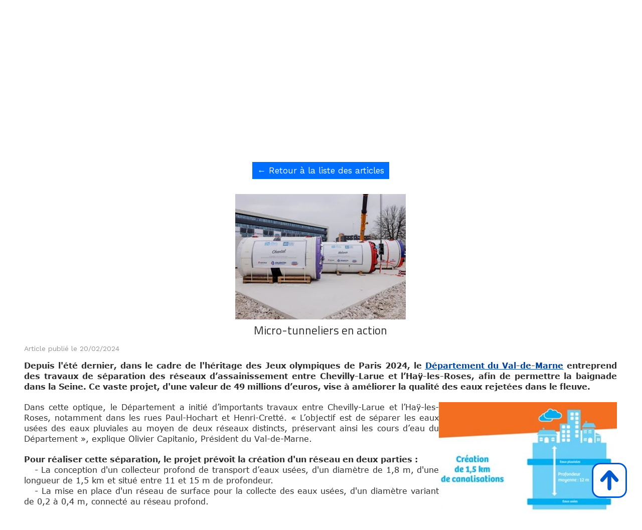

--- FILE ---
content_type: text/plain; charset=utf-8
request_url: https://www.intertas.info/json/cpt_ask/21180,19
body_size: 1252
content:
{"member":{"errors":["L'adresse email est incorrecte"]},"articles":{"52373":{"title":"Micro-tunneliers en action","published_at":"2024-02-20","content_first":"\u003cp style=\"text-align: justify;\"\u003e\u003cspan style=\"font-family: verdana, geneva;\"\u003e\u003cstrong\u003e\u003cspan class=\"font_small\"\u003eDepuis l'été dernier, dans le cadre de l'héritage des Jeux olympiques de Paris 2024, le Département du Val-de-Marne entreprend des travaux de séparation des réseaux d’assainissement\u003c/span\u003e\u003c/strong\u003e\u003c/span\u003e\u003c/p\u003e","categories":[18358],"id":"52373","published":true,"img":{"id":26977772,"name":"micro-tunnelier.jpg","url":"/Root/g286k/micro-tunnelier.jpg","removable":true,"width":340,"height":250,"thumbnails":{"normal":"/Root/g286k/micro-tunnelier.jpg?s=YqFCk3A=","small":"/Root/g286k/micro-tunnelier.jpg?s=YqFAlnA="},"api":"sitew","srcset":{"340":"/Root/g286k/micro-tunnelier.jpg?s=YqFCl3A="}},"site_id":1907429,"url_name":"b52373a/Micro-tunneliers-en-action","pageid":"a"}}}

--- FILE ---
content_type: text/plain; charset=utf-8
request_url: https://www.intertas.info/json/cpt_ask/21180,19
body_size: 10620
content:
{"member":{"errors":["L'adresse email est incorrecte"]},"all_categories":{"18345":{"id":18345,"name":"DERNIERE ACTUALITES","order":[]},"18352":{"id":18352,"name":"ACTUALITÉS","order":[]},"18355":{"id":18355,"name":"FOURNITURES","order":[62842,65963,65866,65801,65616,65474,56534,64502,64475,64962,64829,64559,64119,63587,63008,62941,62837,62581,62567,62488,62358,62054,62019,61854,61713,61620,60964,60717,60532,60449,59469,59731,59709,59612,59597,59553,58960,58809,58808,58742,58243,58639,58624,57977,57743,57375,57099,56986,56827,56660,56498,56294,55972,55849,55590,55346,55101,54990,54846,54735,54582,54567,54320,53858,53591,53510,53243,53216,53074,51901,51847,51611,51342,51307,50820,50819,50714,50175,50201,50208,50229,50234,50253,50249,50254,50256,50252,50257,50292,50261,50258,50289,50262,50290,50291,50294,50275,50273,50272,50271,50268,50269,50265,50267,50458,50459,50419,50455,50456,50457]},"18358":{"id":18358,"name":"CHANTIERS","order":[66242,66197,66114,66119,66132,66125,66056,66053,66052,65987,65988,65961,65891,65877,65873,65806,65849,65764,65754,65743,65847,65816,65711,65709,65667,65569,65577,65549,54631,65476,65483,65443,65382,65326,65304,65291,65267,60926,65064,65148,65119,65041,65029,64979,64981,64826,64835,64785,64815,64834,64767,64759,64734,64678,64635,64629,64600,64377,64618,64569,64546,64395,64323,64388,64305,64311,64135,61044,64195,64192,64091,64031,63950,63960,63852,63839,63807,63782,63571,63602,63516,63476,63454,63389,63256,63268,63254,63058,62948,62974,62889,62885,62857,62790,62750,62760,62736,62757,62734,62727,62699,62691,62672,62661,62628,62626,62604,62550,62543,62495,62469,62468,62451,62449,62424,62396,62357,62294,62268,62257,62163,62171,62211,62142,62120,62113,61998,53589,61987,61950,61829,61891,61859,61749,61797,61717,61616,61592,61560,61624,61611,61532,61420,61237,61321,61298,61174,61179,61137,60984,61162,61107,61035,60966,60934,60927,60903,60816,60802,60858,60716,60657,60631,60619,60591,60550,60507,60480,60514,60446,60400,60391,60388,60291,60382,60297,60222,60154,60126,60097,60089,59961,60034,60005,59993,60007,59935,59888,59865,59838,59844,59825,59748,59711,59697,59775,59696,59630,59646,59502,59482,59449,59012,59413,59349,59303,59170,59250,59235,59230,59162,59204,59132,59107,59097,59065,59049,59025,58840,58797,58721,58758,58708,58625,58613,58573,58592,58469,58832,58453,58413,58423,58320,58239,58236,58199,58161,58141,58137,58062,58041,58005,57989,57932,57922,57889,57888,57805,57750,57726,57627,57622,57621,57518,57484,57462,57370,57233,57210,57204,57203,57153,57114,57079,57104,57069,56887,56880,56874,56867,56773,56744,56720,56696,56664,56651,56600,56633,56598,56593,56588,56536,56518,56512,56503,56483,56444,56432,56372,56366,56283,56239,56086,56075,56010,56003,55977,55947,55936,55835,55707,55682,55651,55656,55638,55609,55599,55586,55535,55455,55546,55410,55392,55349,55329,55292,55282,55221,55168,55175,55138,55128,55107,55106,55051,55039,55023,55007,54908,54864,54845,54807,54830,54772,54766,54757,54745,54675,54710,54702,54672,54666,54646,54641,54525,54541,54483,54446,54443,54333,54287,54255,54112,54025,54090,54053,54034,53939,53958,53923,53885,53871,53870,53621,53586,53560,53518,53492,53438,53428,53372,53353,53321,53307,53275,53139,53172,53109,53054,53037,52915,52822,52874,52813,52810,52773,52753,52750,52729,52728,52715,52666,52656,52652,52579,52570,52524,52490,52482,52477,52468,52426,52373,52349,52301,52364,52298,52204,52134,52078,51976,51872,51706,51740,51628,51610,51502,51473,51472,51383,51349,51350,51310,51210,51096,51021,50914,50896,50492,50377,50247,50187,50186,50170,50192,50198,50206,50204,50211,50226,50308,50312,50240,50313,50316,50314,50333,50335,50336,50338,50339,50343,50342,50345,50347,50348,50378,50379,50380,50382,50384,50383,50386,50392,50462,50463,50464,50511,50512,50552,50553,50554,50460,50590,50601,50602,50814,50815,50816]},"18362":{"id":18362,"name":"SALONS \u0026amp; ÉVÉNEMENTS","order":[]},"18366":{"id":18366,"name":"GENERALES","order":[66241,66220,66199,66211,66204,66167,66182,66163,66102,66086,66133,66070,66013,66037,65974,65880,65907,65672,65813,65739,65713,65768,65676,65580,65589,65565,65560,65557,65234,65492,65482,65454,65439,65329,65302,65104,65280,65282,65268,65216,65253,65210,65205,65159,65083,65043,65058,64988,64857,64847,64903,64836,64820,64755,64757,64680,64591,64704,64747,64373,64412,64526,64530,64471,64497,64423,64422,64407,64431,64362,64309,64269,64224,64208,64134,64086,64043,64075,64059,63959,63977,63903,63915,63879,63837,63862,63779,63736,63722,63725,63627,63588,63536,63614,63511,63502,63407,63434,63392,62218,63365,63364,63318,63295,63270,63241,63218,63160,63154,63003,62869,62982,62873,62953,62610,62856,62529,62819,62830,62800,62788,62729,62731,62722,62697,62665,62649,62607,62603,62513,62477,62464,62426,62370,62427,62360,62331,62355,62303,62290,62318,62271,62225,62190,62198,62215,62134,62131,62129,62114,62104,62065,62008,62003,61986,61983,61898,61947,61914,61982,61864,61939,61908,61895,61900,61666,61888,61799,61794,61826,61693,61665,61724,61684,61615,61612,61605,61540,61629,61163,61545,61600,61580,61485,61392,61539,61531,61427,61413,61470,61363,61429,61388,61302,61383,61376,61367,61382,61329,61296,61360,61344,61325,61309,61311,61288,61233,61220,61151,61136,61133,61122,61121,61034,61031,60915,60902,60855,60909,60806,60847,60080,60776,60656,60801,60726,60808,60694,60685,60599,60652,60621,60560,60568,60529,60585,60470,60494,59036,60502,60424,60455,60422,60423,60394,60361,60352,60176,60273,60241,60258,60319,60308,60287,60214,60173,60285,60184,60100,60098,60042,60049,59956,60006,59953,59883,59879,59909,59931,59885,59866,59853,60037,59831,59822,59818,59787,59762,59746,59676,59680,59679,59616,59564,59598,59559,59566,59522,59520,59487,59536,59476,59438,59427,59404,59390,59315,59271,59205,59358,59312,59247,59262,59159,59220,59211,59144,59128,59142,59104,59087,59102,58977,59043,58979,58976,58914,58915,58865,58878,58877,58847,58857,58844,58825,58766,58723,58724,58707,58677,58627,58593,58591,58567,58566,58544,58548,58543,58503,58441,58386,58445,58428,58326,57926,58318,58310,58305,58292,58240,58203,58188,58261,58249,58242,58231,58213,58201,58187,58171,58073,58021,57988,57985,57983,57972,57943,57900,57897,57896,57808,57870,57865,57767,57806,57735,57866,57834,57765,57694,57682,57704,57542,57493,57531,57519,57500,57485,57451,57448,57381,57217,57355,57332,57315,57039,57229,57187,57184,57182,57152,57119,57158,57095,57041,57050,57035,56965,56985,56922,56892,56872,56776,56763,56751,56724,56627,56622,56610,56607,56591,56558,56186,56524,56522,56515,56487,56467,56495,56477,55871,56459,56391,56448,56274,56350,56362,56269,56240,56211,56196,56187,56160,56143,56106,56134,56103,56085,56083,56049,56016,55992,55978,55938,55923,55887,55902,55884,55844,55824,55845,55827,55777,55789,55768,55679,55634,55615,55561,55575,55572,55560,55553,55469,55448,55434,55430,55402,55398,55373,55380,55374,55357,55350,55443,55309,55331,55289,55283,55265,55247,55241,55197,55181,55158,55151,55148,55094,55055,55040,55087,55026,54988,54983,54989,54974,54961,54972,54935,54880,54878,54877,54849,54835,54787,54778,54781,54749,54747,54741,54724,54583,54668,54664,54663,54643,54636,54629,54605,54579,54562,54527,54550,54524,54499,54454,54526,54470,54464,54460,54345,54346,54290,54280,54269,54268,54246,54250,54243,54223,54111,54038,53927,53913,53868,53862,53825,53822,53762,53754,53696,53694,53768,53745,53731,53738,53673,53653,53650,53619,53616,53615,53607,53522,53528,53505,53500,53497,53443,53424,53421,53415,53413,53389,53387,53376,53282,53278,53277,53174,53126,53140,53112,53107,53103,53086,53067,53065,53046,53019,52993,52958,52957,52942,52928,52867,52873,52859,52853,52843,52831,52804,52787,52782,52769,52767,52734,52689,52662,52717,52633,52626,52585,52569,52565,52548,52480,52451,52435,52429,52388,52348,52337,52314,52300,52282,52291,52281,52261,52131,52116,52117,52115,52099,52074,51988,51894,51846,51820,51827,51826,51821,51780,51779,51775,51731,51714,51704,51635,51636,51616,51600,51589,51585,51548,51907,51538,51528,51460,51498,51452,51451,51365,51319,51305,51302,51281,51261,51252,51191,51165,51163,51155,51038,51387,51020,51187,51058,51034,50936,50940,50934,50922,50822,50762,50715,50702,50376,50371,50370,50389,50332,50288,50161,50165,50119,50169,50172,50188,50173,50174,50196,50194,50193,50199,50197,50203,50209,50207,50210,50221,50228,50227,50225,50222,50232,50237,50396,50394,50403,50408,50406,50417,50461,50478,50479,50564,50565,50566,50647,50567,50622,50626,50634,50641,50646,50749,50750,50743]},"18367":{"id":18367,"name":"MATERIELS","order":[66304,66288,66268,66250,66228,66229,66135,66017,65838,66034,65965,65973,66000,65817,65869,65875,65550,65665,65689,65654,65612,65507,65651,65583,65530,65531,65527,65463,65448,65441,65438,50477,65319,65254,65219,65198,65157,65120,65025,64986,64933,64917,64853,64934,64904,64906,64562,64912,64672,64612,64468,64488,64389,64330,64289,64264,64080,64117,64120,64045,64027,63978,63972,63783,63843,63762,63616,63636,63547,63529,63543,63575,63492,63515,62655,63461,63436,63359,63315,63271,63203,63158,63014,62984,63002,62988,62955,60516,62892,62834,61625,62767,62739,62752,62709,62687,58813,62608,62524,62521,62473,55270,62394,62368,62332,62287,62297,62319,62270,62220,62175,62151,62137,61699,61992,61966,61906,61897,61877,61820,61846,61837,61792,61712,61656,61626,61595,61585,61492,61460,61547,61437,61327,61277,61314,61215,61293,61176,61062,60893,60828,60807,60546,60581,60401,60410,60385,60419,60367,60309,60389,60368,60341,60286,60340,60292,59499,60153,60152,60123,60022,60020,59970,59902,60009,59969,60017,60016,59927,59938,59867,59859,59878,59894,59861,59832,59765,59789,59750,59665,59629,59615,59528,59521,59420,59397,59391,59472,59409,59376,59274,59288,59182,59071,59041,58952,58989,59028,58936,58886,58850,58662,58638,58608,58678,58609,58447,58676,58541,58498,58460,58446,58393,58405,58286,58241,58375,57948,58184,58164,58152,58142,58022,58019,58000,57860,57629,57751,57713,57762,57720,57712,57708,57689,57463,57546,57624,57523,57410,57475,57345,57403,57364,57235,57341,57239,57350,57357,57297,57313,57186,57196,57163,57159,57160,57106,57102,57077,57068,57006,56996,56960,56938,56923,56730,56742,56702,56721,56685,56638,56663,56623,56580,56458,56320,56352,56347,56244,56207,56204,56170,56161,56156,56124,56117,56098,56067,56048,52406,55930,55941,55893,55892,55962,55861,55841,55834,55805,55794,55772,55522,55484,55397,55385,55365,55358,55320,55312,55269,55219,55223,55200,55166,55130,55083,55081,55024,55016,55008,54933,54927,54921,54902,54869,54847,54808,54785,54742,54638,54568,54563,54555,54543,54474,54214,54289,54335,54301,54327,54286,54236,54110,54060,54071,54023,53993,53992,53939,53933,53932,53898,53973,53920,52454,53867,53857,53819,53805,53788,53814,53763,53740,53782,53752,53743,53682,53655,53639,53635,53496,53569,53570,53544,53533,53554,53542,53507,53488,53472,53440,53423,53402,53412,53411,53399,53366,53280,53253,53229,53227,53215,53176,53127,53076,53068,53064,53043,53039,53030,52959,52956,52929,52884,52849,52832,52770,52761,52716,52655,52628,52622,52542,52534,52469,52451,52396,52378,52375,52299,52249,52120,52068,51993,51608,51937,51924,51908,51986,51639,51615,51588,51584,51505,51484,51536,51453,51432,51421,51320,51282,51237,51241,51082,51048,51084,50999,50998,50913,50760,50757,50727,50726,50703,50375,50331,50164,50075,50171,50189,50350,50223,50352,50230,50465,50238,50469,50472,50473,50474,50475,50476,50481,50482,50493,50494,50495,50496,50497,50498,50499,50500,50502,50501,50503,56989,50504,50505,50509,50507,50510,50515,50517,50181,50540,50570,50568,50569,50817,50818]},"18384":{"id":18384,"name":"DOSSIERS TECHNIQUES","order":[]},"18412":{"id":18412,"name":"VIDÉOS","order":[66167,66163,65973,65711,50477,64734,63959,62988,62953,62581,62567,62424,62211,61914,61982,61547,61302,61237,60964,60388,60123,60020,59993,60017,60016,59878,59528,59559,59553,59012,59211,58976,58797,58678,58613,58592,58498,58405,58310,58203,58199,58184,58041,57629,57726,57712,57704,57621,57297,57229,57204,57196,57099,57104,56965,56742,56598,56244,56067,55977,55892,55834,55794,55707,55609,55385,55358,55312,55269,55223,55130,54921,54846,54724,54583,54702,54629,54470,54289,54320,54250,54236,54025,53932,53958,53927,53858,53825,53788,53738,53673,53621,53569,53542,53488,53307,53253,53229,53172,52993,52957,52884,52843,52832,52773,52750,52715,52662,52656,52655,52569,52534,52524,52490,52482,52477,52378,52375,52301,52337,52282,52099,51993,51976,51714,51639,51636,51261,51082,51048,51058,50922,50868,50875,50874,50866,50389,50331,50119,50189,50227,50469,50839,50847,50823,50460,50458,50835,50459,50843,50836,50844,50842,50848,50849,50838,50865,50850,50851,50845,50846,50869,50870,50871,50872,50864,50863]},"18510":{"id":18510,"name":"INNOVATIONS","order":[50760,50727,50726,50377,50164,50171,50208,50230,50473,50475,50482,50495,50500,50504,50290]},"18696":{"id":18696,"name":"CGLE-INTERMAS","order":[]},"19311":{"id":19311,"name":"X-SALON VST 2024","order":[54335,54320,54111,54110,54060,54053,53939,53927,53898,52454,53870,53858,53825,53763,53682,53639,53307,53172,52822,52810,52804,52773,52750,52715]}},"categories":[18358,18366,18367,18355,18412],"order":[66288,66268,66304,66241,66250,66242,66228,66199,66220,66211,66229,66204,66197,66167,66182,66114,66163,62842,66119,66135,66132,66102,66086,66133,66125,66056,66070,65838,66017,66053,65965,66034,65973,66013,66052,66037,66000,65974,65963,65987,65988,65961,65817,65869,65880,65891,65877,65907,65866,65806,65873,65875,65672,65813,65849,65801,65764,65754,65743,65739,65550,65847,65713,65768,65676,65816,65711,65667,65665,65709,65654,65689,65616,65507,65580,65612,65651,65583,65589,65569,65577,65549,65565,65557,65560,65530,54631,65234,65492,65531,65527,65482,65474,65454,65476,65463,65443,65483,65448,56534,65441,65438,65382,65439,64502,50477,65302,65329,65319,65326,65104,65291,65280,65304,65282,65267,65268,65254,65216,65253,65205,65210,60926,65219,65198,65159,65157,65064,65148,64475,65119,65041,65083,65043,65029,65120,65025,64986,65058,64979,64988,64962,64917,64933,64853,64934,64904,64981,64857,64847,64906,64562,64903,64826,64912,64785,64835,64836,64820,64815,64834,64767,64829,64755,64759,64734,64757,64678,64591,64680,64635,64672,64704,64612,64629,64747,64377,64600,64373,64618,64569,64559,64412,64546,64526,64468,64530,64471,64488,64497,64422,64423,64407,64395,64389,64431,64323,64362,64330,64305,64388,64311,64289,64309,64269,64264,64135,61044,64224,64208,64192,64195,64080,64119,64134,64117,64043,64086,64091,64045,64120,64075,64031,64059,64027,63959,63950,63978,63972,63977,63903,63960,63783,63915,63852,63837,63879,63862,63843,63839,63807,63762,63782,63736,63779,63722,63725,63627,63616,63571,63636,63588,63587,63547,63529,63602,63543,63536,63516,63492,63575,63515,63614,63511,63407,63502,63476,62655,63434,63454,63436,63461,63389,63392,62218,63256,63365,63318,63364,63359,63315,63271,63295,63241,63270,63218,63254,63268,63203,63160,63014,63158,63058,63154,62948,62984,63008,63003,63002,62869,62988,62982,62974,62873,62955,62953,60516,62941,62892,62889,62885,62610,62857,62856,62837,62529,62834,62819,62830,62790,61625,62750,62800,62788,62767,62736,62760,62757,62734,62729,62731,62739,62727,62752,62699,62709,62722,62697,62691,62672,62687,62661,62665,58813,62649,62626,62628,62608,62604,62550,62581,62567,62524,62607,62521,62603,62543,62495,62477,62513,62469,62464,62468,62473,62451,62424,62449,62426,62370,55270,62488,62394,62396,62358,62427,62368,62360,62357,62332,62331,62355,62294,62287,62290,62297,62303,62318,62257,62268,62319,62271,62270,62190,62225,62220,62163,62175,62198,62151,62215,62171,62211,62134,62142,62137,62120,62131,62129,62113,62114,62104,62054,62065,61998,62019,53589,62008,61987,61699,62003,61986,61983,61992,61898,61966,61950,61906,61914,61947,61864,61897,61982,61854,61829,61939,61877,61908,61895,61900,61891,61666,61888,61820,61859,61799,61749,61846,61797,61794,61826,61837,61713,61792,61620,61717,61712,61665,61693,61656,61724,61615,61684,61612,61540,61605,61616,61629,61163,61626,61592,61560,61595,61545,61624,61600,61611,61585,61580,61392,61485,61539,61492,61531,61427,61532,61413,61363,61470,61460,61388,61547,61429,61420,61302,61437,61383,61376,61367,61296,61382,61329,61237,61344,61327,61360,61325,61321,61277,61314,61215,61309,61298,61311,61174,61293,61179,61288,61176,61137,60984,61162,61220,61233,61133,61151,61136,61062,61107,60964,61121,61122,61031,61034,60934,60966,61035,60915,60902,60927,60893,60903,60855,60909,60816,60806,60847,60080,60802,60828,60776,60656,60858,60807,60726,60717,60801,60716,60808,60657,60685,60694,60619,60631,60599,60652,60591,60532,60550,60560,60621,60568,60507,60546,60529,60581,60401,60585,60470,59036,60494,60480,60424,60502,60449,60455,60514,60446,60385,60410,60422,60394,60423,60400,60391,60388,60419,60361,60291,60382,60352,60309,60367,60297,60176,60389,60368,60341,60273,60241,60286,59499,60258,60340,60292,60319,60308,60222,60154,60287,60214,60173,60184,60285,60100,60097,60126,60153,60152,60089,60042,60098,60123,60022,60049,60020,59961,60005,60034,59993,59956,59902,60006,59469,59970,60009,59935,60007,59953,59879,59888,59865,59969,59883,59909,60017,60016,59931,59885,59927,59938,59859,59867,59866,59853,59878,59838,59861,59894,60037,59832,59844,59825,59831,59822,59765,59787,59818,59789,59748,59750,59711,59731,59697,59762,59696,59775,59709,59630,59746,59646,59665,59676,59680,59615,59629,59528,59679,59612,59564,59597,59616,59598,59502,59559,59553,59521,59566,59520,59522,59482,59487,59449,59536,59012,59476,59427,59438,59413,59420,59391,59397,59472,59409,59404,59349,59376,59390,59271,59315,59303,59170,59274,59205,59358,59247,59312,59250,59288,59262,59162,59230,59235,59204,59132,59159,59211,59182,59220,59128,59144,59104,59142,59087,59097,59107,59071,59065,59049,59102,59025,58977,59041,58952,58989,58960,59043,59028,58979,58976,58886,58936,58914,58915,58865,58840,58878,58877,58847,58857,58844,58850,58809,58797,58742,58825,58808,58721,58766,58723,58724,58758,58662,58708,58707,58677,58625,58638,58243,58639,58608,58624,58627,58678,58609,58613,58593,58447,58573,58591,58676,58566,58541,58567,58592,58498,58544,58469,58543,58548,58503,58460,58832,58386,58453,58441,58428,58413,58445,58423,58393,58446,58405,58241,58286,58320,58326,57926,58375,58318,58305,58292,58310,58240,58203,58188,58261,58242,58249,58236,58239,57948,58231,58199,58213,58201,58184,58187,58164,58161,58171,58137,58141,58152,58142,58073,58041,58062,58019,58022,58005,58021,58000,57989,57988,57985,57983,57943,57972,57977,57932,57922,57900,57889,57897,57896,57808,57860,57888,57870,57750,57805,57629,57865,57743,57767,57735,57806,57866,57834,57765,57726,57713,57751,57762,57720,57712,57689,57694,57708,57682,57622,57627,57704,57621,57463,57493,57542,57546,57523,57531,57624,57410,57500,57519,57518,57484,57462,57485,57375,57475,57451,57345,57448,57403,57217,57381,57370,57364,57235,57341,57355,57239,57315,57332,57350,57357,57297,57039,57186,57313,57233,57210,57229,57204,57203,57196,57182,57187,57184,57099,57163,57153,57159,57114,57079,57152,57119,57104,57160,57106,57158,57041,57102,57095,57069,57077,57068,57006,56986,57050,56996,56965,57035,56985,56960,56938,56923,56922,56887,56892,56880,56867,56874,56827,56872,56776,56730,56773,56751,56763,56744,56742,56702,56721,56724,56720,56696,56685,56664,56651,56660,56600,56638,56633,56598,56663,56627,56622,56610,56623,56591,56607,56593,56588,56580,56186,56558,56536,56524,56522,56518,56512,56515,56503,56498,56487,56483,56458,56467,55871,56495,56477,56432,56372,56444,56459,56320,56391,56366,56448,56352,56274,56347,56350,56269,56362,56283,56294,56240,56211,56239,56244,56207,56196,56187,56204,56170,56161,56156,56160,56106,56143,56124,56098,56134,56117,56085,56103,56086,56083,56075,56067,56010,56048,56003,56049,56016,55977,55972,55947,52406,55992,55930,55978,55938,55941,55936,55892,55893,55962,55923,55887,55849,55902,55861,55841,55884,55844,55824,55834,55845,55835,55827,55794,55805,55777,55772,55768,55789,55707,55682,55590,55651,55679,55656,55638,55634,55615,55609,55599,55586,55561,55575,55572,55560,55553,55535,55522,55484,55455,55469,55448,55546,55434,55397,55430,55410,55385,55398,55402,55373,55392,55380,55374,55365,55358,55357,55349,55350,55320,55346,55443,55329,55309,55331,55289,55312,55292,55283,55269,55282,55265,55247,55219,55241,55221,55223,55168,55200,55197,55181,55166,55175,55158,55148,55138,55151,55128,55107,55106,55101,55094,55130,55081,55083,55055,55040,55051,55039,55024,55026,55087,55023,55008,55007,55016,54990,54983,54988,54989,54961,54974,54933,54927,54935,54972,54902,54921,54908,54878,54880,54864,54877,54847,54845,54869,54835,54807,54846,54849,54785,54830,54808,54778,54787,54781,54772,54766,54757,54749,54747,54742,54583,54745,54741,54724,54675,54735,54702,54710,54672,54668,54663,54666,54664,54641,54646,54643,54638,54629,54568,54636,54605,54582,54567,54579,54563,54555,54527,54562,54543,54525,54550,54541,54454,54524,54499,54474,54526,54483,54214,54464,54470,54460,54443,54446,54289,54345,54335,54346,54333,54320,54301,54327,54290,54269,54287,54280,54286,54246,54268,54223,54250,54255,54243,54236,54112,54111,54110,54025,54060,54090,54038,54053,54071,54023,54034,53993,53992,53932,53939,53933,53927,53958,53898,53973,53920,53923,52454,53913,53885,53871,53870,53862,53868,53858,53867,53857,53825,53819,53788,53805,53814,53822,53763,53740,53762,53696,53754,53694,53743,53752,53782,53731,53768,53745,53738,53655,53673,53682,53635,53639,53653,53650,53496,53621,53591,53586,53619,53569,53607,53615,53616,53560,53570,53533,53518,53544,53522,53542,53554,53528,53507,53510,53505,53500,53497,53472,53488,53492,53438,53443,53428,53440,53402,53424,53423,53421,53415,53413,53411,53412,53399,53387,53389,53376,53372,53366,53353,53321,53307,53280,53282,53278,53277,53275,53253,53229,53227,53243,53215,53176,53216,53174,53139,53126,53172,53112,53140,53127,53107,53103,53109,53074,53076,53086,53064,53068,53067,53065,53054,53046,53043,53030,53039,53037,52993,53019,52959,52958,52956,52957,52929,52928,52942,52822,52915,52867,52884,52849,52873,52859,52874,52843,52831,52832,52853,52813,52810,52769,52782,52773,52804,52787,52761,52770,52767,52750,52753,52729,52715,52728,52662,52716,52666,52689,52734,52652,52655,52656,52717,52628,52633,52626,52579,52622,52585,52569,52570,52565,52542,52548,52534,52524,52490,52482,52469,52468,52477,52451,52480,52426,52429,52435,52388,52396,52375,52378,52373,52301,52348,52349,52337,52314,52282,52364,52300,52298,52281,52291,52299,52261,52249,52134,52131,52204,52116,52120,52117,52115,52099,52078,52068,52074,51608,51993,51976,51924,51988,51937,51901,51908,51872,51894,51846,51847,51706,51820,51827,51780,51826,51986,51821,51740,51779,51775,51635,51704,51714,51731,51636,51639,51615,51616,51628,51610,51611,51600,51588,51589,51585,51584,51548,51538,51502,51505,51907,51484,51528,51473,51536,51460,51472,51453,51452,51451,51498,51432,51421,51383,51349,51342,51365,51350,51320,51319,51307,51305,51310,51302,51261,51281,51282,51237,51252,51191,51241,51210,51165,51163,51155,51038,51082,51048,51387,51096,51020,51084,51187,51021,51058,50999,50936,51034,50998,50940,50934,50914,50922,50913,50896,50822,50820,50819,50762,50760,50757,50726,50727,50868,50874,50715,50714,50875,50703,50866,50702,50492,50377,50376,50375,50371,50370,50331,50389,50332,50288,50247,50187,50175,50161,50164,50186,50119,50165,50075,50169,50170,50172,50171,50173,50188,50174,50192,50189,50193,50194,50196,50197,50199,50201,50198,50206,50203,50204,50208,50207,50209,50211,50210,50350,50221,50223,50227,50226,50222,50225,50228,50308,50229,50352,50230,50232,50465,50234,50237,50253,50238,50240,50312,50249,50469,50394,50396,50403,50472,50313,50406,50408,50473,50417,50314,50316,50333,50461,50474,50335,50336,50475,50338,50254,50252,50478,50256,50476,50257,50339,50479,50292,50261,50481,50258,50482,50262,50289,50342,50343,50345,50347,50493,50348,50378,50494,50379,50380,50382,50495,50384,50383,50386,50496,50497,50392,50498,50499,50462,50500,50463,50464,50502,50501,50503,50504,50511,56989,50512,50505,50552,50290,50507,50509,50564,50510,50515,50291,50294,50565,50517,50839,50275,50273,50272,50847,50553,50181,50566,50271,50647,50540,50268,50823,50269,50265,50267,50567,50554,50458,50460,50622,50835,50459,50843,50836,50844,50842,50848,50849,50626,50590,50838,50634,50865,50850,50601,50851,50845,50641,50846,50646,50570,50419,50568,50602,50869,50870,50871,50872,50455,50749,50569,50814,50817,50456,50815,50750,50864,50863,50457,50818,50743,50816]}

--- FILE ---
content_type: text/plain; charset=utf-8
request_url: https://www.intertas.info/json/cpt_ask/21180,19
body_size: 1252
content:
{"member":{"errors":["L'adresse email est incorrecte"]},"articles":{"52373":{"title":"Micro-tunneliers en action","published_at":"2024-02-20","content_first":"\u003cp style=\"text-align: justify;\"\u003e\u003cspan style=\"font-family: verdana, geneva;\"\u003e\u003cstrong\u003e\u003cspan class=\"font_small\"\u003eDepuis l'été dernier, dans le cadre de l'héritage des Jeux olympiques de Paris 2024, le Département du Val-de-Marne entreprend des travaux de séparation des réseaux d’assainissement\u003c/span\u003e\u003c/strong\u003e\u003c/span\u003e\u003c/p\u003e","categories":[18358],"id":"52373","published":true,"img":{"id":26977772,"name":"micro-tunnelier.jpg","url":"/Root/g286k/micro-tunnelier.jpg","removable":true,"width":340,"height":250,"thumbnails":{"normal":"/Root/g286k/micro-tunnelier.jpg?s=YqFCk3A=","small":"/Root/g286k/micro-tunnelier.jpg?s=YqFAlnA="},"api":"sitew","srcset":{"340":"/Root/g286k/micro-tunnelier.jpg?s=YqFCl3A="}},"site_id":1907429,"url_name":"b52373a/Micro-tunneliers-en-action","pageid":"a"}}}

--- FILE ---
content_type: text/plain; charset=utf-8
request_url: https://www.intertas.info/json/cpt_ask/21180,19
body_size: 2732
content:
{"member":{"errors":["L'adresse email est incorrecte"]},"content_last":"\u003cp style=\"text-align: justify;\"\u003e\u003cspan class=\"font_small\" style=\"font-family: verdana, geneva;\"\u003e\u003cstrong\u003eDepuis l'été dernier, dans le cadre de l'héritage des Jeux olympiques de Paris 2024, le \u003cspan style=\"text-decoration: underline;\"\u003e\u003cspan style=\"color: rgb(0, 66, 153); text-decoration: underline;\"\u003e\u003ca style=\"color: rgb(0, 66, 153); text-decoration: underline;\" rel=\"noopener\" href=\"https://www.valdemarne.fr\" target=\"_blank\"\u003eDépartement du Val-de-Marne\u003c/a\u003e\u003c/span\u003e\u003c/span\u003e entreprend des travaux de séparation des réseaux d’assainissement entre Chevilly-Larue et l’Haÿ-les-Roses, afin de permettre la baignade dans la Seine. Ce vaste projet, d'une valeur de 49 millions d’euros, vise à améliorer la qualité des eaux rejetées dans le fleuve.\u003c/strong\u003e\u003c/span\u003e\u003c/p\u003e\n\u003cp style=\"text-align: justify;\"\u003e\u0026nbsp;\u003c/p\u003e\n\u003cp style=\"text-align: justify;\"\u003e\u003cspan class=\"font_small\" style=\"font-family: verdana, geneva;\"\u003e\u003cimg style=\"float: right;\" src=\"/fs/Root/g286z-creation.jpg\" alt=\"\" width=\"30%\"\u003eDans cette optique, le Département a initié d’importants travaux entre Chevilly-Larue et l’Haÿ-les-Roses, notamment dans les rues Paul-Hochart et Henri-Cretté. « L’objectif est de séparer les eaux usées des eaux pluviales au moyen de deux réseaux distincts, préservant ainsi les cours d’eau du Département », explique Olivier Capitanio, Président du Val-de-Marne.\u003c/span\u003e\u003c/p\u003e\n\u003cp style=\"text-align: justify;\"\u003e\u0026nbsp;\u003c/p\u003e\n\u003cp style=\"text-align: justify;\"\u003e\u003cspan class=\"font_small\" style=\"font-family: verdana, geneva;\"\u003e\u003cstrong\u003ePour réaliser cette séparation, le projet prévoit la création d'un réseau en deux parties :\u003c/strong\u003e\u003c/span\u003e\u003c/p\u003e\n\u003cp style=\"text-align: justify;\"\u003e\u003cspan class=\"font_small\" style=\"font-family: verdana, geneva;\"\u003e\u0026nbsp;\u0026nbsp; - La conception d'un collecteur profond de transport d’eaux usées, d'un diamètre de 1,8 m, d'une longueur de 1,5 km et situé entre 11 et 15 m de profondeur.\u003c/span\u003e\u003cbr\u003e\u003cspan class=\"font_small\" style=\"font-family: verdana, geneva;\"\u003e\u0026nbsp;\u0026nbsp; - La mise en place d'un réseau de surface pour la collecte des eaux usées, d'un diamètre variant de 0,2 à 0,4 m, connecté au réseau profond.\u003c/span\u003e\u003c/p\u003e\n\u003cp style=\"text-align: justify;\"\u003e\u0026nbsp;\u003c/p\u003e\n\u003cp style=\"text-align: justify;\"\u003e\u003cspan class=\"font_small\" style=\"font-family: verdana, geneva;\"\u003e\u003cstrong\u003eLe collecteur existant sera transformé en réseau de collecte et de transport des eaux pluviales. Les travaux se dérouleront sur une période de 2 ans selon le calendrier suivant :\u003c/strong\u003e\u003c/span\u003e\u003c/p\u003e\n\u003cp style=\"text-align: justify;\"\u003e\u003cspan class=\"font_small\" style=\"font-family: verdana, geneva;\"\u003e\u0026nbsp; \u0026nbsp; - Déviation des concessionnaires à partir de l’été 2023.\u003c/span\u003e\u003cbr\u003e\u003cspan class=\"font_small\" style=\"font-family: verdana, geneva;\"\u003e\u0026nbsp; \u0026nbsp; - Réalisation des puits du microtunnelier, de septembre 2023 à février 2024.\u003c/span\u003e\u003cbr\u003e\u003cspan class=\"font_small\" style=\"font-family: verdana, geneva;\"\u003e\u0026nbsp; \u0026nbsp; - Réalisation du collecteur profond, de décembre 2023 à juin 2024.\u003c/span\u003e\u003cbr\u003e\u003cspan class=\"font_small\" style=\"font-family: verdana, geneva;\"\u003e\u0026nbsp; \u0026nbsp; - Réalisation des regards profonds, de janvier 2024 à novembre 2024.\u003c/span\u003e\u003cbr\u003e\u003cspan class=\"font_small\" style=\"font-family: verdana, geneva;\"\u003e\u0026nbsp; \u0026nbsp; - Réalisation du réseau de surface, de mars 2024 à mai 2025.\u003c/span\u003e\u003c/p\u003e\n\u003cp style=\"text-align: justify;\"\u003e\u003cspan class=\"font_small\" style=\"font-family: verdana, geneva;\"\u003e\u003cstrong\u003eCe chantier est rendu possible grâce au forage effectué par trois micro-tunneliers : Chantal, Patricia et Mélanie. Le baptême de ces trois machines a eu lieu le 10 janvi\u003c/strong\u003e\u003c/span\u003e\u003cimg style=\"float: right;\" src=\"/fs/Root/g2870-fleurs.jpg\" alt=\"\" width=\"30%\"\u003e\u003cspan class=\"font_small\" style=\"font-family: verdana, geneva;\"\u003e\u003cstrong\u003eer 2024.\u003c/strong\u003e\u003c/span\u003e\u003c/p\u003e\n\u003cp style=\"text-align: justify;\"\u003e\u0026nbsp;\u003c/p\u003e\n\u003cp style=\"text-align: justify;\"\u003e\u003cspan class=\"font_small\" style=\"font-family: verdana, geneva;\"\u003e\u003cstrong\u003eLes machines ont été nommées en l'honneur de leurs marraines :\u003c/strong\u003e\u003c/span\u003e\u003c/p\u003e\n\u003cp style=\"text-align: justify;\"\u003e\u003cspan class=\"font_small\" style=\"font-family: verdana, geneva;\"\u003e\u0026nbsp; \u0026nbsp; - Chantal DURAND, Vice-présidente du Département du Val-de-Marne et membre du Conseil d’Administration de l’Agence de l’Eau Seine-Normandie,\u003c/span\u003e\u003cbr\u003e\u003cspan class=\"font_small\" style=\"font-family: verdana, geneva;\"\u003e\u0026nbsp; \u0026nbsp; - Patricia KORCHEF-LAMBERT, Vice-présidente du Département du Val-de-Marne chargée des Sports et élue du canton de Thiais,\u003c/span\u003e\u003cbr\u003e\u003cspan class=\"font_small\" style=\"font-family: verdana, geneva;\"\u003e\u0026nbsp; \u0026nbsp; - Mélanie NOWAK, Conseillère Départementale déléguée au Développement touristique et élue du canton de L’Haÿ-les-Roses.\u003c/span\u003e\u003c/p\u003e\n\u003cp style=\"text-align: justify;\"\u003e\u0026nbsp;\u003c/p\u003e\n\u003cp style=\"text-align: justify;\"\u003e\u003cspan class=\"font_small\" style=\"font-family: verdana, geneva;\"\u003eLa tradition veut que les tunneliers portent exclusivement des prénoms féminins en raison de Sainte-Barbe, patronne et protectrice des mineurs et des ouvriers travaillant en sous-sol.\u003c/span\u003e\u003c/p\u003e\n\u003cp style=\"text-align: justify;\"\u003e\u0026nbsp;\u003c/p\u003e\n\u003cp style=\"text-align: justify;\"\u003e\u0026nbsp;\u003c/p\u003e\n\u003cp style=\"text-align: center;\"\u003e\u003cspan style=\"text-decoration: underline; background-color: rgb(255, 255, 255);\"\u003e\u003cspan style=\"color: rgb(0, 66, 153); text-decoration: underline;\"\u003e\u003ca style=\"color: rgb(0, 66, 153); text-decoration: underline; background-color: rgb(255, 255, 255);\" rel=\"noopener\" href=\"https://www.groupegendry.com/\" target=\"_blank\"\u003e\u003cstrong\u003e\u003cspan class=\"font_20px\"\u003eCONSULTEZ LE SITE INTERNET DU GROUPE GENDRY\u003c/span\u003e\u003c/strong\u003e\u003c/a\u003e\u003c/span\u003e\u003c/span\u003e\u003c/p\u003e\n\u003cp\u003e\u003cspan class=\"font_small\" style=\"font-family: verdana, geneva;\"\u003e\u003ca rel=\"noopener\" href=\"https://www.groupegendry.com/\" target=\"_blank\"\u003e\u003c/a\u003e\u003ca rel=\"noopener\" href=\"https://www.groupegendry.com/\" target=\"_blank\"\u003e\u003c/a\u003e\u003ca rel=\"noopener\" href=\"https://www.groupegendry.com/\" target=\"_blank\"\u003e\u003c/a\u003e\u003ca rel=\"noopener\" href=\"https://www.groupegendry.com/\" target=\"_blank\"\u003e\u003c/a\u003e\u003ca rel=\"noopener\" href=\"https://www.groupegendry.com/\" target=\"_blank\"\u003e\u003c/a\u003e\u003ca rel=\"noopener\" href=\"https://www.groupegendry.com/\" target=\"_blank\"\u003e\u003c/a\u003e\u003ca rel=\"noopener\" href=\"https://www.groupegendry.com/\" target=\"_blank\"\u003e\u003c/a\u003e\u003ca rel=\"noopener\" href=\"https://www.groupegendry.com/\" target=\"_blank\"\u003e\u003c/a\u003e\u003cimg style=\"display: block; margin-left: auto; margin-right: auto;\" src=\"/fs/Int-bandeaux/g0vgv-Bandeau-gendry-2024.jpg\" alt=\"\" width=\"60%\" height=\"auto\"\u003e\u003c/span\u003e\u003c/p\u003e","categories":[18358]}